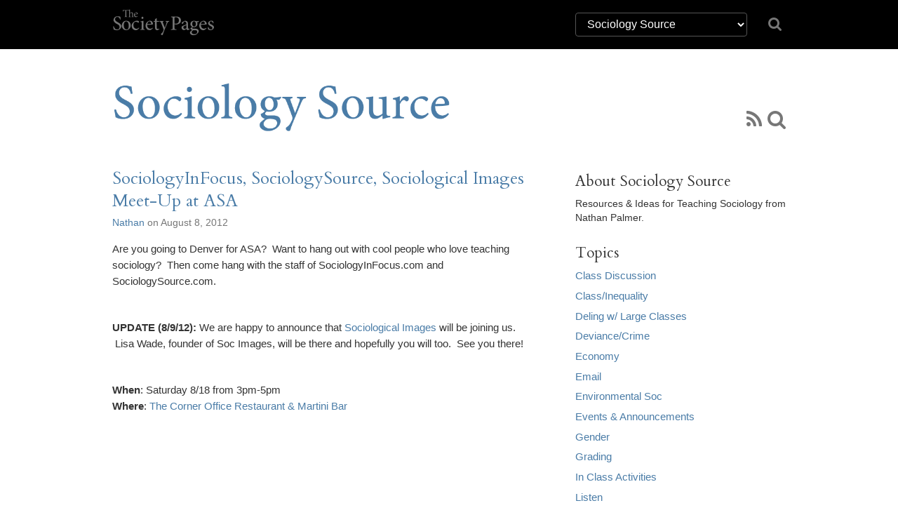

--- FILE ---
content_type: text/html; charset=UTF-8
request_url: https://thesocietypages.org/sociologysource/2012/08/08/sociologyinfocus-sociologysource-sociological-images-meet-up-at-asa/
body_size: 30950
content:
<!DOCTYPE html>
<html lang="en">
<head>
    <link href='https://fonts.googleapis.com/css?family=Cardo:400,400italic,700' rel='stylesheet' type='text/css'>

    <meta charset="utf-8">
    <meta http-equiv="X-UA-Compatible" content="IE=edge">
    <meta name="viewport" content="width=device-width, initial-scale=1">
    <meta name="author" content="The Society Pages">
    <meta name="description" content="The Society Pages (TSP) is an open-access social science project headquartered in the Department of Sociology at the University of Minnesota">
    <link rel="shortcut icon" href="/static/tsp/favicon.ico">

    <title>    SociologyInFocus, SociologySource, Sociological Images Meet-Up at ASA - Sociology Source
</title>

        <link rel='stylesheet' type='text/css' href="/static/tsp/css/main.min.css" />
    
    <!-- HTML5 shim and Respond.js IE8 support of HTML5 elements and media queries -->
    <!--[if lt IE 9]>
      <script src="https://oss.maxcdn.com/libs/html5shiv/3.7.0/html5shiv.js"></script>
      <script src="https://oss.maxcdn.com/libs/respond.js/1.4.2/respond.min.js"></script>
    <![endif]-->
    	<meta name='robots' content='max-image-preview:large' />
	<style>img:is([sizes="auto" i], [sizes^="auto," i]) { contain-intrinsic-size: 3000px 1500px }</style>
	<link rel="alternate" type="application/rss+xml" title="Sociology Source &raquo; SociologyInFocus, SociologySource, Sociological Images Meet-Up at ASA Comments Feed" href="https://thesocietypages.org/sociologysource/2012/08/08/sociologyinfocus-sociologysource-sociological-images-meet-up-at-asa/feed/" />
<script type="text/javascript">
/* <![CDATA[ */
window._wpemojiSettings = {"baseUrl":"https:\/\/s.w.org\/images\/core\/emoji\/16.0.1\/72x72\/","ext":".png","svgUrl":"https:\/\/s.w.org\/images\/core\/emoji\/16.0.1\/svg\/","svgExt":".svg","source":{"concatemoji":"https:\/\/thesocietypages.org\/sociologysource\/wp-includes\/js\/wp-emoji-release.min.js?ver=6.8.2"}};
/*! This file is auto-generated */
!function(s,n){var o,i,e;function c(e){try{var t={supportTests:e,timestamp:(new Date).valueOf()};sessionStorage.setItem(o,JSON.stringify(t))}catch(e){}}function p(e,t,n){e.clearRect(0,0,e.canvas.width,e.canvas.height),e.fillText(t,0,0);var t=new Uint32Array(e.getImageData(0,0,e.canvas.width,e.canvas.height).data),a=(e.clearRect(0,0,e.canvas.width,e.canvas.height),e.fillText(n,0,0),new Uint32Array(e.getImageData(0,0,e.canvas.width,e.canvas.height).data));return t.every(function(e,t){return e===a[t]})}function u(e,t){e.clearRect(0,0,e.canvas.width,e.canvas.height),e.fillText(t,0,0);for(var n=e.getImageData(16,16,1,1),a=0;a<n.data.length;a++)if(0!==n.data[a])return!1;return!0}function f(e,t,n,a){switch(t){case"flag":return n(e,"\ud83c\udff3\ufe0f\u200d\u26a7\ufe0f","\ud83c\udff3\ufe0f\u200b\u26a7\ufe0f")?!1:!n(e,"\ud83c\udde8\ud83c\uddf6","\ud83c\udde8\u200b\ud83c\uddf6")&&!n(e,"\ud83c\udff4\udb40\udc67\udb40\udc62\udb40\udc65\udb40\udc6e\udb40\udc67\udb40\udc7f","\ud83c\udff4\u200b\udb40\udc67\u200b\udb40\udc62\u200b\udb40\udc65\u200b\udb40\udc6e\u200b\udb40\udc67\u200b\udb40\udc7f");case"emoji":return!a(e,"\ud83e\udedf")}return!1}function g(e,t,n,a){var r="undefined"!=typeof WorkerGlobalScope&&self instanceof WorkerGlobalScope?new OffscreenCanvas(300,150):s.createElement("canvas"),o=r.getContext("2d",{willReadFrequently:!0}),i=(o.textBaseline="top",o.font="600 32px Arial",{});return e.forEach(function(e){i[e]=t(o,e,n,a)}),i}function t(e){var t=s.createElement("script");t.src=e,t.defer=!0,s.head.appendChild(t)}"undefined"!=typeof Promise&&(o="wpEmojiSettingsSupports",i=["flag","emoji"],n.supports={everything:!0,everythingExceptFlag:!0},e=new Promise(function(e){s.addEventListener("DOMContentLoaded",e,{once:!0})}),new Promise(function(t){var n=function(){try{var e=JSON.parse(sessionStorage.getItem(o));if("object"==typeof e&&"number"==typeof e.timestamp&&(new Date).valueOf()<e.timestamp+604800&&"object"==typeof e.supportTests)return e.supportTests}catch(e){}return null}();if(!n){if("undefined"!=typeof Worker&&"undefined"!=typeof OffscreenCanvas&&"undefined"!=typeof URL&&URL.createObjectURL&&"undefined"!=typeof Blob)try{var e="postMessage("+g.toString()+"("+[JSON.stringify(i),f.toString(),p.toString(),u.toString()].join(",")+"));",a=new Blob([e],{type:"text/javascript"}),r=new Worker(URL.createObjectURL(a),{name:"wpTestEmojiSupports"});return void(r.onmessage=function(e){c(n=e.data),r.terminate(),t(n)})}catch(e){}c(n=g(i,f,p,u))}t(n)}).then(function(e){for(var t in e)n.supports[t]=e[t],n.supports.everything=n.supports.everything&&n.supports[t],"flag"!==t&&(n.supports.everythingExceptFlag=n.supports.everythingExceptFlag&&n.supports[t]);n.supports.everythingExceptFlag=n.supports.everythingExceptFlag&&!n.supports.flag,n.DOMReady=!1,n.readyCallback=function(){n.DOMReady=!0}}).then(function(){return e}).then(function(){var e;n.supports.everything||(n.readyCallback(),(e=n.source||{}).concatemoji?t(e.concatemoji):e.wpemoji&&e.twemoji&&(t(e.twemoji),t(e.wpemoji)))}))}((window,document),window._wpemojiSettings);
/* ]]> */
</script>
<link rel='stylesheet' id='wp-block-library-group-css' href='https://thesocietypages.org/sociologysource/wp-content/plugins/bwp-minify/min/?f=wp-includes/css/dist/block-library/style.min.css,wp-content/plugins/responsive-lightbox/assets/swipebox/swipebox.min.css' type='text/css' media='all' />
<script type="text/javascript" src="https://thesocietypages.org/sociologysource/wp-includes/js/jquery/jquery.min.js?ver=3.7.1" id="jquery-core-js"></script>
<script type="text/javascript" src="https://thesocietypages.org/sociologysource/wp-includes/js/jquery/jquery-migrate.min.js?ver=3.4.1" id="jquery-migrate-js"></script>
<script type='text/javascript' src='https://thesocietypages.org/sociologysource/wp-content/plugins/bwp-minify/min/?f=wp-content/plugins/responsive-lightbox/assets/swipebox/jquery.swipebox.min.js,wp-includes/js/underscore.min.js,wp-content/plugins/responsive-lightbox/assets/infinitescroll/infinite-scroll.pkgd.min.js,wp-content/plugins/responsive-lightbox/js/front.js'></script>
<link rel="https://api.w.org/" href="https://thesocietypages.org/sociologysource/wp-json/" /><link rel="alternate" title="JSON" type="application/json" href="https://thesocietypages.org/sociologysource/wp-json/wp/v2/posts/196" /><link rel="EditURI" type="application/rsd+xml" title="RSD" href="https://thesocietypages.org/sociologysource/xmlrpc.php?rsd" />
<meta name="generator" content="WordPress 6.8.2" />
<link rel="canonical" href="https://thesocietypages.org/sociologysource/2012/08/08/sociologyinfocus-sociologysource-sociological-images-meet-up-at-asa/" />
<link rel='shortlink' href='https://thesocietypages.org/sociologysource/?p=196' />
<link rel="alternate" title="oEmbed (JSON)" type="application/json+oembed" href="https://thesocietypages.org/sociologysource/wp-json/oembed/1.0/embed?url=https%3A%2F%2Fthesocietypages.org%2Fsociologysource%2F2012%2F08%2F08%2Fsociologyinfocus-sociologysource-sociological-images-meet-up-at-asa%2F" />
<link rel="alternate" title="oEmbed (XML)" type="text/xml+oembed" href="https://thesocietypages.org/sociologysource/wp-json/oembed/1.0/embed?url=https%3A%2F%2Fthesocietypages.org%2Fsociologysource%2F2012%2F08%2F08%2Fsociologyinfocus-sociologysource-sociological-images-meet-up-at-asa%2F&#038;format=xml" />
	<link rel="stylesheet" href="https://thesocietypages.org/sociologysource/wp-content/plugins/shutter-reloaded/shutter-reloaded.css?ver=2.4" type="text/css" media="screen" />
	<style type='text/css'>
div#shNavBar a {color: #;}
div#shNavBar {background-color:#;}
div#shNavBar {color:#;}
div#shShutter{background-color:#;opacity:0;filter:alpha(opacity=);}
div#shDisplay div#shTitle {color:#;}
</style>

<!-- Generated with Facebook Meta Tags plugin by Shailan ( http://shailan.com/ ) --> 
	<meta property="og:title" content="SociologyInFocus, SociologySource, Sociological Images Meet-Up at ASA" />
	<meta property="og:type" content="article" />
	<meta property="og:url" content="https://thesocietypages.org/sociologysource/2012/08/08/sociologyinfocus-sociologysource-sociological-images-meet-up-at-asa/" />
	<meta property="og:image" content="" />
	<meta property="og:site_name" content="Sociology Source" />
	<meta property="og:description"
          content="Are you going to Denver for ASA? &nbsp;Want to hang out with cool people who love teaching sociology? &nbsp;Then come hang with the staff of SociologyInFocus.com and SociologySource.com. &nbsp; &nbsp; UPDATE (8/9/12): We are happy to announce that Sociological Images will be joining us. &nbsp;Lisa Wade, founder of Soc Images, will be there and hopefully..." />
	<meta property="article:section" content="Events &amp; Announcements" />
	<meta property="article:tag" content="Sociology In Focus" />
<!-- End of Facebook Meta Tags -->

</head>

<body class="two-column sociologysource  wp-singular post-template-default single single-post postid-196 single-format-standard wp-theme-tsp" >
    <!-- #wrap, goes around all content inside body *except* for the footer -->
    <div id="wrap">

                    <div class='topbar'>
    <div class='container'>
        <div class="row">
            <div class="col col-sm-2">
                <a class="topbar-brand" href="/">
                    <i class="tspfont-tsp-straight"></i>
                </a>
            </div>

            <div class="col col-sm-4 col-sm-offset-6">
                <div class="row hidden-xs" style="margin-top:18px;">
                    <div class="col-sm-10" style="">
                        <select class="form-control" style="color: white;background-color: black;border: solid 1px #555;" name="tsp-global-nav-dropdown" id="tsp-global-nav-dropdown" onchange="document.location.href=this.options[this.selectedIndex].value;">
    <optgroup label="The Society Pages">
            <option
         value="/about/"
                 >About TSP</option>
            <option
         value="/features/"
                 >Features</option>
            <option
         value="/editors/"
                 >Editor&rsquo;s Desk</option>
            <option
         value="/roundtables/"
                 >Roundtables</option>
            <option
         value="/changinglenses/"
                 >Changing Lenses</option>
            <option
         value="/clippings/"
                 >Clippings</option>
            <option
         value="/officehours/"
                 >Office Hours</option>
            <option
         value="/discoveries/"
                 >Discoveries</option>
            <option
         value="/soc101/"
                 >Soc 101</option>
            <option
         value="/teaching/"
                 >Teaching TSP</option>
            <option
         value="/trot/"
                 >There&rsquo;s Research On That</option>
        </optgroup>
    <optgroup label="Partners">
            <option
         value="https://www.asanet.org/"
                 >ASA</option>
            <option
         value="http://contexts.org"
                 >Contexts</option>
            <option
         value="/ccf/"
                 >Council on Contemporary Families</option>
            <option
         value="/firstpublics/"
                 >First Publics</option>
            <option
         value="/socimages/"
                 >Sociological Images</option>
            <option
         value="/worldsuffering/"
                 >World Suffering</option>
        </optgroup>
    <optgroup label="Community Pages">
            <option
         value="/monte/"
                 >A Backstage Sociologist</option>
            <option
         value="/holocaust-genocide/"
                 >Center for Holocaust &amp; Genocide Studies</option>
            <option
         value="/cyborgology"
                 >Cyborgology</option>
            <option
         value="/dean/"
                 >Dispatches from a Dean</option>
            <option
         value="/economicsociology/"
                 >Economic Sociology</option>
            <option
         value="/engagingsports/"
                 >Engaging Sports</option>
            <option
         value="/families/"
                 >Families as They Really Are</option>
            <option
         value="/feminist/"
                 >Feminist Reflections</option>
            <option
         value="/girlwpen/"
                 >Girl w/ Pen</option>
            <option
         value="/methods/"
                 >Give Methods A Chance</option>
            <option
         value="/theory/"
                 >Give Theory A Chance</option>
            <option
         value="/graphicsociology/"
                 >Graphic Sociology</option>
            <option
         value="/pubcrim/"
                 >Public Criminology</option>
            <option
         value="/eye/"
                 >Sociological Eye</option>
            <option
         value="/improv/"
                 >Sociology Improv</option>
            <option
         value="/sociologysource/"
         selected        >Sociology Source</option>
            <option
         value="/toolbox/"
                 >Sociology Toolbox</option>
            <option
         value="/colorline/"
                 >The Color Line</option>
            <option
         value="/thickculture/"
                 >ThickCulture</option>
        </optgroup>
</select>
                    </div>
                    <div class="col-sm-2">
                        <a href="/search/"><i class="icon icon-search" style="font-size: 1.5em; padding-top: 5px;"></i></a>
                    </div>
                </div>


            </div>
            <!--
            <div class="col col-sm-2 col-sm-offset-8">
                <div class="social-links hidden-xs">
                    <a href="https://twitter.com/TheSocietyPages"
                       title="TSP on Twitter">
                        <i class='icon icon-twitter'></i>
                    </a>

                    <a href="https://www.facebook.com/pages/The-Society-Pages/142611512430968"
                       title="TSP on Facebook">
                        <i class='icon icon-facebook'></i>
                    </a>

                    <a href="https://thesocietypages.org/everything/feed/"
                       title="RSS Feed">
                        <i class='icon icon-rss'></i>
                    </a>
                </div>
            </div>
            -->

        </div>
    </div>
</div>


    
        <!-- .container for everything between header and footer -->
        <div class="container">

                
    <div class="row" style="overflow:hidden;display: -webkit-box; display: -webkit-flex; display:flex; min-height: 90px;">
        <div class="banner">
            <a href="https://thesocietypages.org/sociologysource" style="display:block;">
                            <img src="/static/syndicates/logos/sociologysource.png" >
                        </a>
        </div>
        <div class='banner-extra hidden-sm hidden-xs' style="-webkit-align-self: flex-end; align-self: flex-end;">
            <div class="" id="banner-social-links">
                <div class="social-links">
    
    
    
    
    
    
    
    <a href="https://thesocietypages.org/sociologysource/feed/" title="RSS Feed"><i class='icon icon-rss'></i></a>

    <a href="https://thesocietypages.org/sociologysource/search/" title="Search Sociology Source"><i class="icon icon-search"></i></a>
 </div>
            </div>
        </div>
    </div>

                
            <div class="row content-base">
    <div class="content">
        	<div class="content-wrapper post">
                    <div class='content-post'>
    <div class='post-meta'>
        
        <h2><a href="https://thesocietypages.org/sociologysource/2012/08/08/sociologyinfocus-sociologysource-sociological-images-meet-up-at-asa/">SociologyInFocus, SociologySource, Sociological Images Meet-Up at ASA</a></h2>

        <div class="byline">
                            <a href="/sociologysource/author/nathan">Nathan</a> on August 8, 2012
                    </div>
    </div>

    <div class="post-content">
                    <div>Are you going to Denver for ASA? &nbsp;Want to hang out with cool people who love teaching sociology? &nbsp;Then come hang with the staff of SociologyInFocus.com and SociologySource.com. &nbsp;</div>
<div></div>
<p>&nbsp;</p>
<div><strong>UPDATE (8/9/12):</strong> We are happy to announce that <a href="https://thesocietypages.org/socimages/">Sociological Images</a> will be joining us. &nbsp;Lisa Wade, founder of Soc Images, will be there and hopefully you will too. &nbsp;See you there!</div>
<div></div>
<div></div>
<div></div>
<div>
<p>&nbsp;</p>
</div>
<div><strong>When</strong>: Saturday 8/18 from 3pm-5pm</div>
<div><strong>Where</strong>: <a href="http://thecornerofficedenver.com">The Corner Office Restaurant &amp; Martini Bar</a></div>
<div></div>
<div>&nbsp;</div>
<p><iframe width="425" height="350" frameborder="0" scrolling="no" marginheight="0" marginwidth="0" src="http://maps.google.com/maps?client=safari&amp;oe=UTF-8&amp;ie=UTF8&amp;q=the+corner+office+denver+colorado&amp;fb=1&amp;gl=us&amp;hq=the+corner+office&amp;hnear=0x876b80aa231f17cf:0x118ef4f8278a36d6,Denver,+CO&amp;cid=0,0,3210560048149541439&amp;t=m&amp;ll=39.745837,-104.997025&amp;spn=0.011549,0.018239&amp;z=15&amp;output=embed"></iframe><br /><a href="http://maps.google.com/maps?client=safari&amp;oe=UTF-8&amp;ie=UTF8&amp;q=the+corner+office+denver+colorado&amp;fb=1&amp;gl=us&amp;hq=the+corner+office&amp;hnear=0x876b80aa231f17cf:0x118ef4f8278a36d6,Denver,+CO&amp;cid=0,0,3210560048149541439&amp;t=m&amp;ll=39.745837,-104.997025&amp;spn=0.011549,0.018239&amp;z=15&amp;source=embed">View Larger Map</a></p>
<p>Come on down, grab a drink, and look for <a href="/nathanpalmer/">Nathan</a>. &nbsp;Check twitter for updates as well.</p>
<h4>See you soon!</h4>
<p>&nbsp;</p>

            </div>
</div>
        
                <div id="share">
            <!-- simplesharingbuttons.com -->
<ul class="simplesharingbuttons">
	<li class='facebook'>
        <a href="https://www.facebook.com/sharer/sharer.php?u=http%3A%2F%2Fthesocietypages.org&t=" target="_blank" title="Share on Facebook" onclick="window.open('https://www.facebook.com/sharer/sharer.php?u=' + encodeURIComponent(document.URL) + '&t=' + encodeURIComponent(document.URL)); return false;">
            <i class="icon icon-facebook-square icon-2x"></i>
        </a>
            </li>
	<li class='twitter'>
        <a href="https://twitter.com/intent/tweet?source=http%3A%2F%2Fthesocietypages.org&text=:%20http%3A%2F%2Fthesocietypages.org" target="_blank" title="Tweet" onclick="window.open('https://twitter.com/intent/tweet?text=' + encodeURIComponent(document.title) + ':%20' + encodeURIComponent(document.URL)); return false;">
            <i class="icon icon-twitter-square icon-2x"></i>
        </a>
            </li>
	<li class='tumblr'>
        <a href="#" target="_blank" title="Post to Tumblr" onclick="window.open('http://www.tumblr.com/share/link?url=' + encodeURIComponent(document.URL) + '&name=' +  encodeURIComponent(document.title)); return false;"><i class="icon icon-tumblr-square icon-2x"></i></a>
    </li>
	<li>
        <a href="http://pinterest.com/pin/create/button/?url=http%3A%2F%2Fthesocietypages.org&description=" target="_blank" title="Pin it" onclick="window.open('http://pinterest.com/pin/create/button/?url=' + encodeURIComponent(document.URL) + '&description=' +  encodeURIComponent(document.title)); return false;"><i class="icon icon-pinterest-square icon-2x"></i></a>
    </li>
	<li>
        <a href="http://www.reddit.com/submit?url=http%3A%2F%2Fthesocietypages.org&title=" target="_blank" title="Submit to Reddit" onclick="window.open('http://www.reddit.com/submit?url=' + encodeURIComponent(document.URL) + '&title=' +  encodeURIComponent(document.title)); return false;"><i class="icon icon-reddit-square icon-2x"></i></a>
    </li>
	<!--<li><a href="http://wordpress.com/press-this.php?u=http%3A%2F%2Fthesocietypages.org&t=&s=" target="_blank" title="Publish on WordPress" onclick="window.open('http://wordpress.com/press-this.php?u=' + encodeURIComponent(document.URL) + '&t=' +  encodeURIComponent(document.title)); return false;"><i class="icon icon-wordpress icon-2x"></i></a></li>-->
	<li>
        <a href="mailto:?subject=&body=:%20http%3A%2F%2Fthesocietypages.org" target="_blank" title="Email" onclick="window.open('mailto:?subject=' + encodeURIComponent(document.title) + '&body=' +  encodeURIComponent(document.URL)); return false;"><i class="icon icon-envelope icon-2x"></i></a>
    </li>
</ul>
        </div>
        
                    <div id="comments">
                <h3>Comments </h3>
                
                                    	<div id="respond" class="comment-respond">
		<h3 id="reply-title" class="comment-reply-title">Leave a Reply <small><a rel="nofollow" id="cancel-comment-reply-link" href="/sociologysource/2012/08/08/sociologyinfocus-sociologysource-sociological-images-meet-up-at-asa/#respond" style="display:none;">Cancel reply</a></small></h3><form action="https://thesocietypages.org/sociologysource/wp-comments-post.php" method="post" id="commentform" class="comment-form"><p class="comment-notes"><span id="email-notes">Your email address will not be published.</span> <span class="required-field-message">Required fields are marked <span class="required">*</span></span></p><p class="comment-form-comment"><label for="comment">Comment <span class="required">*</span></label> <textarea id="comment" name="comment" cols="45" rows="8" maxlength="65525" required="required"></textarea></p><p class="comment-form-author"><label for="author">Name <span class="required">*</span></label> <input id="author" name="author" type="text" value="" size="30" maxlength="245" autocomplete="name" required="required" /></p>
<p class="comment-form-email"><label for="email">Email <span class="required">*</span></label> <input id="email" name="email" type="text" value="" size="30" maxlength="100" aria-describedby="email-notes" autocomplete="email" required="required" /></p>
<p class="comment-form-url"><label for="url">Website</label> <input id="url" name="url" type="text" value="" size="30" maxlength="200" autocomplete="url" /></p>
<p class="comment-form-cookies-consent"><input id="wp-comment-cookies-consent" name="wp-comment-cookies-consent" type="checkbox" value="yes" /> <label for="wp-comment-cookies-consent">Save my name, email, and website in this browser for the next time I comment.</label></p>
<p class="form-submit"><input name="submit" type="submit" id="submit" class="submit" value="Post Comment" /> <input type='hidden' name='comment_post_ID' value='196' id='comment_post_ID' />
<input type='hidden' name='comment_parent' id='comment_parent' value='0' />
</p><p style="display: none;"><input type="hidden" id="akismet_comment_nonce" name="akismet_comment_nonce" value="64cf8286f3" /></p><p style="display: none !important;" class="akismet-fields-container" data-prefix="ak_"><label>&#916;<textarea name="ak_hp_textarea" cols="45" rows="8" maxlength="100"></textarea></label><input type="hidden" id="ak_js_1" name="ak_js" value="162"/><script>document.getElementById( "ak_js_1" ).setAttribute( "value", ( new Date() ).getTime() );</script></p></form>	</div><!-- #respond -->
	
                            </div>
        
	</div> <!-- /content-wrapper -->

        </div>

    <div class="sidebar">
            <ul>
    <li id="text-2" class="widget-container widget_text"><h3 class="widget_title">About Sociology Source</h3>			<div class="textwidget">Resources & Ideas for Teaching Sociology from Nathan Palmer.</div>
		</li><li id="categories-2" class="widget-container widget_categories"><h3 class="widget_title">Topics</h3>
			<ul>
					<li class="cat-item cat-item-30624"><a href="https://thesocietypages.org/sociologysource/category/class-discussion/">Class Discussion</a>
</li>
	<li class="cat-item cat-item-30593"><a href="https://thesocietypages.org/sociologysource/category/classinequality/">Class/Inequality</a>
</li>
	<li class="cat-item cat-item-30607"><a href="https://thesocietypages.org/sociologysource/category/deling-w-large-classes/">Deling w/ Large Classes</a>
</li>
	<li class="cat-item cat-item-30596"><a href="https://thesocietypages.org/sociologysource/category/deviancecrime/">Deviance/Crime</a>
</li>
	<li class="cat-item cat-item-131"><a href="https://thesocietypages.org/sociologysource/category/economy/">Economy</a>
</li>
	<li class="cat-item cat-item-26624"><a href="https://thesocietypages.org/sociologysource/category/email/">Email</a>
</li>
	<li class="cat-item cat-item-30619"><a href="https://thesocietypages.org/sociologysource/category/environmental-soc/">Environmental Soc</a>
</li>
	<li class="cat-item cat-item-21328"><a href="https://thesocietypages.org/sociologysource/category/events/">Events &amp; Announcements</a>
</li>
	<li class="cat-item cat-item-55"><a href="https://thesocietypages.org/sociologysource/category/gender/">Gender</a>
</li>
	<li class="cat-item cat-item-841"><a href="https://thesocietypages.org/sociologysource/category/grading/">Grading</a>
</li>
	<li class="cat-item cat-item-30604"><a href="https://thesocietypages.org/sociologysource/category/in-class-activities/">In Class Activities</a>
</li>
	<li class="cat-item cat-item-30615"><a href="https://thesocietypages.org/sociologysource/category/listen/">Listen</a>
</li>
	<li class="cat-item cat-item-30617"><a href="https://thesocietypages.org/sociologysource/category/music-for-class/">Music for Class</a>
</li>
	<li class="cat-item cat-item-30649"><a href="https://thesocietypages.org/sociologysource/category/my-thoughts/">My Thoughts</a>
</li>
	<li class="cat-item cat-item-716"><a href="https://thesocietypages.org/sociologysource/category/podcast/">Podcast</a>
</li>
	<li class="cat-item cat-item-285"><a href="https://thesocietypages.org/sociologysource/category/raceethnicity/">Race/Ethnicity</a>
</li>
	<li class="cat-item cat-item-30608"><a href="https://thesocietypages.org/sociologysource/category/read/">Read</a>
</li>
	<li class="cat-item cat-item-7535"><a href="https://thesocietypages.org/sociologysource/category/research-methods/">Research Methods</a>
</li>
	<li class="cat-item cat-item-30650"><a href="https://thesocietypages.org/sociologysource/category/resources-for-teachers/">Resources for Teachers</a>
</li>
	<li class="cat-item cat-item-176"><a href="https://thesocietypages.org/sociologysource/category/sexuality/">Sexuality</a>
</li>
	<li class="cat-item cat-item-30609"><a href="https://thesocietypages.org/sociologysource/category/student-relationships/">Student Relationships</a>
</li>
	<li class="cat-item cat-item-30622"><a href="https://thesocietypages.org/sociologysource/category/study-skills/">Study Skills</a>
</li>
	<li class="cat-item cat-item-30598"><a href="https://thesocietypages.org/sociologysource/category/teaching-philosophy/">Teaching Philosophy</a>
</li>
	<li class="cat-item cat-item-12"><a href="https://thesocietypages.org/sociologysource/category/technology/">Technology</a>
</li>
	<li class="cat-item cat-item-66"><a href="https://thesocietypages.org/sociologysource/category/theory/">Theory</a>
</li>
	<li class="cat-item cat-item-30628"><a href="https://thesocietypages.org/sociologysource/category/time-savers/">Time Savers</a>
</li>
	<li class="cat-item cat-item-30594"><a href="https://thesocietypages.org/sociologysource/category/videos-for-class/">Videos for Class</a>
</li>
	<li class="cat-item cat-item-30623"><a href="https://thesocietypages.org/sociologysource/category/what-is-sociology/">What is Sociology?</a>
</li>
			</ul>

			</li>
    <li class='sidebar-login'>
            <a href="https://thesocietypages.org/sociologysource/wp-login.php"><span class="icon icon-lock"></span> Login</a>
        </li>
</ul>

    <div class="row visible-sm visible-xs top-2">
        <div class='col-sm-12 social-links-footer'>
            <div class="social-links">
    
    
    
    
    
    
    
    <a href="https://thesocietypages.org/sociologysource/feed/" title="RSS Feed"><i class='icon icon-rss'></i></a>

    <a href="https://thesocietypages.org/sociologysource/search/" title="Search Sociology Source"><i class="icon icon-search"></i></a>
 </div>
        </div>
    </div>
    </div>
</div>

        </div>
        <!-- /.container -->

        <div id="push"></div> <!-- I'm only here for stupid footer -->

    </div>
    <!-- /#wrap -->

    <!-- #footer -->
    <div id="footer">
        <div class="container">
            <div class="row">
                        <div class="footer-left hidden-xs">
                <i class="tspfont-tsp-stacked"></i>
            </div>
            <div class="footer-center">
            </div>
            <div class="footer-right">
                <span class='cc-footer'>
                    <i class="tspfont-cc"></i>
                    <p>    <a href="http://creativecommons.org/licenses/by-nc-sa/3.0/us/">CC Attribution Non-Commercial Share Alike</a>
</p>
                </span>
            </div>
                        </div>
        </div>
    </div>
    <!-- /#footer -->

        <script src="/static/tsp/js/main.min.js"></script>
    
            <!-- Google tag (gtag.js) -->
    <script async src="https://www.googletagmanager.com/gtag/js?id=G-JMHFB14JRM"></script>
    <script>
      window.dataLayer = window.dataLayer || [];
      function gtag(){dataLayer.push(arguments);}
      gtag('js', new Date());

      gtag('config', 'G-JMHFB14JRM');
    </script>
    <!-- /Google tag (gtag.js) -->

    <!-- siteimprove -->
    <script type="text/javascript">
        /*<![CDATA[*/
        (function() {
            var sz = document.createElement('script'); sz.type = 'text/javascript'; sz.async = true;
            sz.src = '//us1.siteimprove.com/js/siteanalyze_83334.js';
            var s = document.getElementsByTagName('script')[0]; s.parentNode.insertBefore(sz, s);
        })();
        /*]]>*/
    </script>
    <!-- /siteimprove -->
        


        <!-- extra_footer -->
    <script type="speculationrules">
{"prefetch":[{"source":"document","where":{"and":[{"href_matches":"\/sociologysource\/*"},{"not":{"href_matches":["\/sociologysource\/wp-*.php","\/sociologysource\/wp-admin\/*","\/sociologysource\/files\/*","\/sociologysource\/wp-content\/*","\/sociologysource\/wp-content\/plugins\/*","\/sociologysource\/wp-content\/themes\/tsp\/*","\/sociologysource\/*\\?(.+)"]}},{"not":{"selector_matches":"a[rel~=\"nofollow\"]"}},{"not":{"selector_matches":".no-prefetch, .no-prefetch a"}}]},"eagerness":"conservative"}]}
</script>
<script type='text/javascript' src='https://thesocietypages.org/sociologysource/wp-content/plugins/bwp-minify/min/?f=wp-content/plugins/akismet/_inc/akismet-frontend.js'></script>

    <!-- extra_footer -->
</body>
</html>
